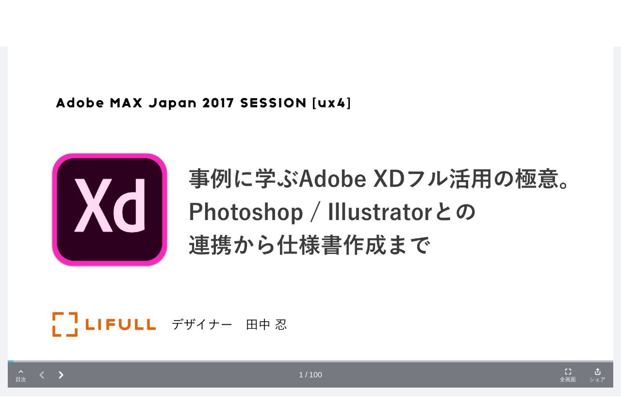

--- FILE ---
content_type: text/html; charset=UTF-8
request_url: https://image.docswell.com/slide/KJE7X5/embed?mode=extend
body_size: 6372
content:
<!DOCTYPE html>
<html lang="ja">
<head>
  <meta charset="UTF-8">
  <title>事例に学ぶAdobe XDフル活用の極意。 Photoshop / Illustratorとの 連携から仕様書作成まで | ドクセル</title>
  <link href="https://vjs.zencdn.net/8.16.1/video-js.css" rel="stylesheet" />
  <link href="https://bcdn.docswell.com/assets/libs/docswell-player/docswell-player.min.css?v=2025010701" rel="stylesheet">
  <script>
    var SLIDE_KEY = "KJE7X5";
    var SLIDE_TITLE = "事例に学ぶAdobe XDフル活用の極意。 Photoshop / Illustratorとの 連携から仕様書作成まで";
    var AUTHOR_NAME = "株式会社LIFULL";
    var LINK_PREFIX = "https://www.google.com/url?q=";
    var SLIDE_PAGES = 100;
    var PERMALINK = "https://image.docswell.com/s/LIFULL/KJE7X5-%E4%BA%8B%E4%BE%8B%E3%81%AB%E5%AD%A6%E3%81%B6Adobe%20XD%E3%83%95%E3%83%AB%E6%B4%BB%E7%94%A8%E3%81%AE%E6%A5%B5%E6%84%8F";
  </script>
  <script>
    dataLayer = [{
      'slideKey': SLIDE_KEY,
      'mode': 'extend',
      'pages': SLIDE_PAGES,
      'publisherGa': 'UA-213673795-2'
    }];
      </script>
  <!-- Google Tag Manager -->
  <script>(function(w,d,s,l,i){w[l]=w[l]||[];w[l].push({'gtm.start':
  new Date().getTime(),event:'gtm.js'});var f=d.getElementsByTagName(s)[0],
  j=d.createElement(s),dl=l!='dataLayer'?'&l='+l:'';j.async=true;j.src=
  'https://www.googletagmanager.com/gtm.js?id='+i+dl;f.parentNode.insertBefore(j,f);
  })(window,document,'script','dataLayer','GTM-WGSPV5J');</script>
  <!-- End Google Tag Manager -->
  <script src="https://bcdn.docswell.com/assets/js/vendor.min.js"></script>
  <meta name="robots" content="noindex" />
</head>
<body>
<!-- Google Tag Manager (noscript) -->
<noscript><iframe src="https://www.googletagmanager.com/ns.html?id=GTM-WGSPV5J"
height="0" width="0" style="display:none;visibility:hidden"></iframe></noscript>
<!-- End Google Tag Manager (noscript) -->

<div id="player-icons" hidden>
  <svg xmlns="http://www.w3.org/2000/svg">
    <symbol id="icon-chevron-up" viewBox="0 0 24 24">
      <polyline points="18 15 12 9 6 15"></polyline>
    </symbol>
    <symbol id="icon-chevron-down" viewBox="0 0 24 24">
      <polyline points="6 9 12 15 18 9"></polyline>
    </symbol>
    <symbol id="icon-chevron-right" viewBox="0 0 24 24">
      <polyline points="9 18 15 12 9 6"></polyline>
    </symbol>
    <symbol id="icon-chevron-left" viewBox="0 0 24 24">
      <polyline points="15 18 9 12 15 6"></polyline>
    </symbol>
    <symbol id="icon-heart" viewBox="0 0 24 24">
      <path d="M20.84 4.61a5.5 5.5 0 0 0-7.78 0L12 5.67l-1.06-1.06a5.5 5.5 0 0 0-7.78 7.78l1.06 1.06L12 21.23l7.78-7.78 1.06-1.06a5.5 5.5 0 0 0 0-7.78z"></path>
    </symbol>
    <symbol id="icon-share" viewBox="0 0 24 24">
      <path d="M4 12v8a2 2 0 0 0 2 2h12a2 2 0 0 0 2-2v-8"></path><polyline points="16 6 12 2 8 6"></polyline><line x1="12" y1="2" x2="12" y2="15"></line>
    </symbol>
    <symbol id="icon-repeat" viewBox="0 0 24 24">
      <polyline points="17 1 21 5 17 9"></polyline><path d="M3 11V9a4 4 0 0 1 4-4h14"></path><polyline points="7 23 3 19 7 15"></polyline><path d="M21 13v2a4 4 0 0 1-4 4H3"></path>
    </symbol>
    <symbol id="icon-maximize" viewBox="0 0 24 24">
      <path d="M8 3H5a2 2 0 0 0-2 2v3m18 0V5a2 2 0 0 0-2-2h-3m0 18h3a2 2 0 0 0 2-2v-3M3 16v3a2 2 0 0 0 2 2h3"></path>
    </symbol>
    <symbol id="icon-minimize" viewBox="0 0 24 24">
      <path d="M8 3v3a2 2 0 0 1-2 2H3m18 0h-3a2 2 0 0 1-2-2V3m0 18v-3a2 2 0 0 1 2-2h3M3 16h3a2 2 0 0 1 2 2v3"></path>
    </symbol>
    <symbol id="icon-close" viewBox="0 0 24 24">
      <line x1="18" y1="6" x2="6" y2="18"></line>
      <line x1="6" y1="6" x2="18" y2="18"></line>
    </symbol>
    <symbol id="icon-check" viewBox="0 0 24 24">
      <polyline points="20 6 9 17 4 12"></polyline>
    </symbol>
    <!-- Xのアイコンが変わりました -->
    <symbol id="icon-x" viewBox="0 0 24 24">
      <path
        d="M13.71,10.59l6.7-7.79h-1.59l-5.82,6.76-4.65-6.76H3l7.03,10.23-7.03,8.17h1.59l6.14-7.14,4.91,7.14h5.36l-7.29-10.61h0ZM11.54,13.12l-.71-1.02L5.16,4h2.44l4.57,6.54.71,1.02,5.94,8.5h-2.44l-4.85-6.94h0Z" fill="#000000"
      ></path>
    </symbol>
    <symbol id="icon-facebook" viewBox="0 0 24 24">
      <path d="m23 12c0-6.08-4.92-11-11-11s-11 4.92-11 11c0 5.49 4.02 10 9.28 10.9v-7.69h-2.79v-3.18h2.79v-2.42c0-2.76 1.64-4.28 4.15-4.28 1.2 0 2.46 0.215 2.46 0.215v2.71h-1.39c-1.37 0-1.79 0.848-1.79 1.72v2.06h3.05l-0.488 3.18h-2.56v7.69c5.26-0.825 9.28-5.38 9.28-10.9" fill="#1877f2"></path>
      <path d="m16.3 15.2 0.488-3.18h-3.05v-2.06c0-0.87 0.426-1.72 1.79-1.72h1.39v-2.71s-1.26-0.215-2.46-0.215c-2.51 0-4.15 1.52-4.15 4.28v2.42h-2.79v3.18h2.79v7.69c0.56 0.0879 1.13 0.134 1.72 0.134 0.585 0 1.16-0.0458 1.72-0.134v-7.69h2.56" fill="#fff"></path>
    </symbol>
    <symbol id="icon-line" viewBox="0 0 24 24">
      <path d="m23 12c0 6.08-4.92 11-11 11s-11-4.9-11-11c0-6.08 4.92-11 11-11s11 4.92 11 11" fill="#00b900"></path>
      <path d="m19.3 11.3c0-3.27-3.28-5.94-7.32-5.94-4.03 0-7.32 2.66-7.32 5.94 0 2.94 2.6 5.39 6.12 5.86 0.238 0.0513 0.562 0.157 0.645 0.361 0.0737 0.185 0.0482 0.475 0.0236 0.661 0 0-0.0858 0.516-0.104 0.626-0.0319 0.185-0.147 0.724 0.634 0.395s4.21-2.48 5.75-4.25h-0.000367c1.06-1.16 1.57-2.34 1.57-3.65" fill="#fff"></path>
      <g fill="#00b900">
        <path d="m10.5 9.76h-0.513c-0.0786 0-0.142 0.0638-0.142 0.142v3.19c0 0.0785 0.0638 0.142 0.142 0.142h0.513c0.0786 0 0.142-0.0636 0.142-0.142v-3.19c0-0.0785-0.0638-0.142-0.142-0.142"></path>
        <path d="m14 9.76h-0.513c-0.0786 0-0.142 0.0638-0.142 0.142v1.89l-1.46-1.97c-0.0033-0.00513-0.0071-0.00972-0.0112-0.0143-0.000183-0.000367-0.00055-0.000733-0.000917-0.000917-0.0027-0.00312-0.0057-0.00605-0.0084-0.00898-0.0011-0.000733-0.0018-0.00147-0.0027-0.00238-0.0024-0.0022-0.005-0.0044-0.0075-0.00623-0.0013-0.0011-0.0026-0.00202-0.0037-0.00293-0.0026-0.00165-0.0049-0.00348-0.0075-0.00513-0.0015-0.000917-0.0027-0.00165-0.0042-0.00257-0.0026-0.00147-0.0051-0.00293-0.0077-0.00422-0.0015-0.00055-0.0029-0.00147-0.0044-0.0022-0.0028-0.0011-0.0055-0.00238-0.0083-0.00348-0.0016-0.00055-0.0029-0.0011-0.0046-0.00165-0.0028-0.000917-0.0055-0.00183-0.0084-0.00275-0.0016-0.000367-0.0033-0.000733-0.0049-0.00128-0.0028-0.00055-0.0055-0.0011-0.0083-0.00183-0.002-0.000367-0.004-0.00055-0.0061-0.000733-0.0024-0.00055-0.005-0.000733-0.0075-0.000917-0.0024-0.000367-0.0048-0.000367-0.0073-0.00055-0.0018 0-0.0033-0.000183-0.0049-0.000183h-0.513c-0.0786 0-0.143 0.0638-0.143 0.142v3.19c0 0.0785 0.064 0.142 0.143 0.142h0.513c0.0786 0 0.143-0.0636 0.143-0.142v-1.89l1.46 1.98c0.0101 0.0143 0.0227 0.026 0.0363 0.0354 0.00055 0.000183 0.0011 0.00055 0.0015 0.0011 0.0029 0.0016 0.0059 0.0037 0.0086 0.0053 0.0015 0.000734 0.0027 0.0015 0.0042 0.0022 0.0022 0.000917 0.0044 0.0022 0.0068 0.0033 0.0024 0.000917 0.0044 0.002 0.007 0.0029 0.0015 0.00055 0.0028 0.0011 0.0042 0.0016 0.0033 0.000916 0.0066 0.002 0.0097 0.0029l0.0022 0.00055c0.0114 0.0031 0.0236 0.0048 0.0363 0.0048h0.513c0.0788 0 0.142-0.0636 0.142-0.142v-3.19c0-0.0785-0.0636-0.142-0.142-0.142"></path>
        <path d="m9.28 12.4h-1.39v-2.53c0-0.0785-0.0638-0.142-0.142-0.142h-0.513c-0.0786 0-0.142 0.0638-0.142 0.142v3.19 0.000367c0 0.0381 0.0152 0.073 0.0398 0.0983 0.00055 0.000733 0.0011 0.0016 0.00202 0.0022 0.00055 0.000733 0.00128 0.0013 0.00202 0.002 0.0257 0.0246 0.0601 0.0396 0.0984 0.0396h0.000183 2.05c0.0786 0 0.142-0.0636 0.142-0.142v-0.513c0-0.0785-0.0636-0.142-0.142-0.142"></path>
        <path d="m16.9 10.6c0.0786 0 0.142-0.0638 0.142-0.142v-0.513c0-0.0786-0.0636-0.142-0.142-0.142h-2.05-0.000366c-0.0385 0-0.073 0.0152-0.0988 0.0402-0.00055 0.00055-0.000917 0.000917-0.0015 0.00147-0.000916 0.000917-0.0016 0.00165-0.0024 0.00257-0.0244 0.0255-0.0396 0.06-0.0396 0.0981v0.000183 3.19 0.000367c0 0.0381 0.0154 0.0728 0.04 0.0983 0.00055 0.000733 0.0013 0.0015 0.002 0.0022 0.00055 0.00055 0.0013 0.0013 0.002 0.0018 0.0255 0.0246 0.0601 0.0398 0.0983 0.0398h0.000366 2.05c0.0786 0 0.142-0.0638 0.142-0.142v-0.513c0-0.0786-0.0636-0.143-0.142-0.143h-1.39v-0.539h1.39c0.0786 0 0.142-0.0638 0.142-0.142v-0.513c0-0.0788-0.0636-0.143-0.142-0.143h-1.39v-0.539h1.39z"></path>
      </g>
    </symbol>
  </svg>
</div>


  <main id="player" class="p-player js-player">
    <div id="player-main" class="p-player__main p-main js-main">
      <div id="player-main-slider" class="splide p-main__slider">
        <div class="splide__track p-main__track">
          <ul class="splide__list p-main__list">
                          <li class="splide__slide">
                                                      <img data-splide-lazy="https://bcdn.docswell.com/page/DKJ4LP6ZJ1.jpg">
                                                </li>
                          <li class="splide__slide">
                                                      <img data-splide-lazy="https://bcdn.docswell.com/page/PLE1L9VDEG.jpg">
                                                </li>
                          <li class="splide__slide">
                                                      <img data-splide-lazy="https://bcdn.docswell.com/page/8GEWVQL8J2.jpg">
                                                </li>
                          <li class="splide__slide">
                                                      <img data-splide-lazy="https://bcdn.docswell.com/page/W47Z4WM9J3.jpg">
                                                </li>
                          <li class="splide__slide">
                                                      <img data-splide-lazy="https://bcdn.docswell.com/page/KYJ63GNDJV.jpg">
                                                </li>
                          <li class="splide__slide">
                                                      <img data-splide-lazy="https://bcdn.docswell.com/page/5GJ5LV5874.jpg">
                                                </li>
                          <li class="splide__slide">
                                                      <img data-splide-lazy="https://bcdn.docswell.com/page/4LE3LDNG75.jpg">
                                                </li>
                          <li class="splide__slide">
                                                      <img data-splide-lazy="https://bcdn.docswell.com/page/V8EDNPWN7G.jpg">
                                                </li>
                          <li class="splide__slide">
                                                      <img data-splide-lazy="https://bcdn.docswell.com/page/4V7P5N9N78.jpg">
                                                </li>
                          <li class="splide__slide">
                                                      <img data-splide-lazy="https://bcdn.docswell.com/page/L2JVPKMYJQ.jpg">
                                                </li>
                          <li class="splide__slide">
                                                      <img data-splide-lazy="https://bcdn.docswell.com/page/Z5EGPQGWEL.jpg">
                                                </li>
                          <li class="splide__slide">
                                                      <img data-splide-lazy="https://bcdn.docswell.com/page/V4JQ2KXQ7P.jpg">
                                                </li>
                          <li class="splide__slide">
                                                      <img data-splide-lazy="https://bcdn.docswell.com/page/DK74LP6Y71.jpg">
                                                </li>
                          <li class="splide__slide">
                                                      <img data-splide-lazy="https://bcdn.docswell.com/page/PLJ1L9VNJG.jpg">
                                                </li>
                          <li class="splide__slide">
                                                      <img data-splide-lazy="https://bcdn.docswell.com/page/8GJWVQ3M72.jpg">
                                                </li>
                          <li class="splide__slide">
                                                      <img data-splide-lazy="https://bcdn.docswell.com/page/W4EZ4WVM73.jpg">
                                                </li>
                          <li class="splide__slide">
                                                      <img data-splide-lazy="https://bcdn.docswell.com/page/KY763G557V.jpg">
                                                </li>
                          <li class="splide__slide">
                                                      <img data-splide-lazy="https://bcdn.docswell.com/page/5G75LVYGE4.jpg">
                                                </li>
                          <li class="splide__slide">
                                                      <img data-splide-lazy="https://bcdn.docswell.com/page/V9J2L3GD7R.jpg">
                                                </li>
                          <li class="splide__slide">
                                                      <img data-splide-lazy="https://bcdn.docswell.com/page/5DEYQ1VM7M.jpg">
                                                </li>
                          <li class="splide__slide">
                                                      <img data-splide-lazy="https://bcdn.docswell.com/page/2VJNK2M3J8.jpg">
                                                </li>
                          <li class="splide__slide">
                                                      <img data-splide-lazy="https://bcdn.docswell.com/page/GYE9V1NPJ3.jpg">
                                                </li>
                          <li class="splide__slide">
                                                      <img data-splide-lazy="https://bcdn.docswell.com/page/5GE8P4KXED.jpg">
                                                </li>
                          <li class="splide__slide">
                                                      <img data-splide-lazy="https://bcdn.docswell.com/page/MLEL16ZNER.jpg">
                                                </li>
                          <li class="splide__slide">
                                                      <img data-splide-lazy="https://bcdn.docswell.com/page/54JMW5VQEW.jpg">
                                                </li>
                          <li class="splide__slide">
                                                      <img data-splide-lazy="https://bcdn.docswell.com/page/ZPJRY32KE9.jpg">
                                                </li>
                          <li class="splide__slide">
                                                      <img data-splide-lazy="https://bcdn.docswell.com/page/NPEXG4D57X.jpg">
                                                </li>
                          <li class="splide__slide">
                                                      <img data-splide-lazy="https://bcdn.docswell.com/page/63EK4ZXR7D.jpg">
                                                </li>
                          <li class="splide__slide">
                                                      <img data-splide-lazy="https://bcdn.docswell.com/page/4L73LD5GJ5.jpg">
                                                </li>
                          <li class="splide__slide">
                                                      <img data-splide-lazy="https://bcdn.docswell.com/page/V87DNPDNJG.jpg">
                                                </li>
                          <li class="splide__slide">
                                                      <img data-splide-lazy="https://bcdn.docswell.com/page/4VJP5NXNJ8.jpg">
                                                </li>
                          <li class="splide__slide">
                                                      <img data-splide-lazy="https://bcdn.docswell.com/page/L2EVPKLYEQ.jpg">
                                                </li>
                          <li class="splide__slide">
                                                      <img data-splide-lazy="https://bcdn.docswell.com/page/Z57GPQXW7L.jpg">
                                                </li>
                          <li class="splide__slide">
                                                      <img data-splide-lazy="https://bcdn.docswell.com/page/V4EQ2K8QJP.jpg">
                                                </li>
                          <li class="splide__slide">
                                                      <img data-splide-lazy="https://bcdn.docswell.com/page/DKJ4LP2YJ1.jpg">
                                                </li>
                          <li class="splide__slide">
                                                      <img data-splide-lazy="https://bcdn.docswell.com/page/PLE1L9MNEG.jpg">
                                                </li>
                          <li class="splide__slide">
                                                      <img data-splide-lazy="https://bcdn.docswell.com/page/8GEWVQDMJ2.jpg">
                                                </li>
                          <li class="splide__slide">
                                                      <img data-splide-lazy="https://bcdn.docswell.com/page/W47Z4WGMJ3.jpg">
                                                </li>
                          <li class="splide__slide">
                                                      <img data-splide-lazy="https://bcdn.docswell.com/page/KYJ63GY5JV.jpg">
                                                </li>
                          <li class="splide__slide">
                                                      <img data-splide-lazy="https://bcdn.docswell.com/page/5GJ5LVGG74.jpg">
                                                </li>
                          <li class="splide__slide">
                                                      <img data-splide-lazy="https://bcdn.docswell.com/page/V9E2L3YDJR.jpg">
                                                </li>
                          <li class="splide__slide">
                                                      <img data-splide-lazy="https://bcdn.docswell.com/page/5D7YQ1GMJM.jpg">
                                                </li>
                          <li class="splide__slide">
                                                      <img data-splide-lazy="https://bcdn.docswell.com/page/2VENK2G3E8.jpg">
                                                </li>
                          <li class="splide__slide">
                                                      <img data-splide-lazy="https://bcdn.docswell.com/page/GY79V1WPE3.jpg">
                                                </li>
                          <li class="splide__slide">
                                                      <img data-splide-lazy="https://bcdn.docswell.com/page/5G78P4NX7D.jpg">
                                                </li>
                          <li class="splide__slide">
                                                      <img data-splide-lazy="https://bcdn.docswell.com/page/ML7L16PN7R.jpg">
                                                </li>
                          <li class="splide__slide">
                                                      <img data-splide-lazy="https://bcdn.docswell.com/page/54EMW54Q7W.jpg">
                                                </li>
                          <li class="splide__slide">
                                                      <img data-splide-lazy="https://bcdn.docswell.com/page/ZPERY3WK79.jpg">
                                                </li>
                          <li class="splide__slide">
                                                      <img data-splide-lazy="https://bcdn.docswell.com/page/NP7XG4P5JX.jpg">
                                                </li>
                          <li class="splide__slide">
                                                      <img data-splide-lazy="https://bcdn.docswell.com/page/637K4ZDRJD.jpg">
                                                </li>
                          <li class="splide__slide">
                                                      <img data-splide-lazy="https://bcdn.docswell.com/page/4LJ3LDRGE5.jpg">
                                                </li>
                          <li class="splide__slide">
                                                      <img data-splide-lazy="https://bcdn.docswell.com/page/V8JDNPYNEG.jpg">
                                                </li>
                          <li class="splide__slide">
                                                      <img data-splide-lazy="https://bcdn.docswell.com/page/4VEP5N6NE8.jpg">
                                                </li>
                          <li class="splide__slide">
                                                      <img data-splide-lazy="https://bcdn.docswell.com/page/L27VPK3Y7Q.jpg">
                                                </li>
                          <li class="splide__slide">
                                                      <img data-splide-lazy="https://bcdn.docswell.com/page/Z5JGPQ3WJL.jpg">
                                                </li>
                          <li class="splide__slide">
                                                      <img data-splide-lazy="https://bcdn.docswell.com/page/V47Q2K5QEP.jpg">
                                                </li>
                          <li class="splide__slide">
                                                      <img data-splide-lazy="https://bcdn.docswell.com/page/DKE4LP9YE1.jpg">
                                                </li>
                          <li class="splide__slide">
                                                      <img data-splide-lazy="https://bcdn.docswell.com/page/PL71L9KN7G.jpg">
                                                </li>
                          <li class="splide__slide">
                                                      <img data-splide-lazy="https://bcdn.docswell.com/page/8G7WVQPME2.jpg">
                                                </li>
                          <li class="splide__slide">
                                                      <img data-splide-lazy="https://bcdn.docswell.com/page/W4JZ4WKME3.jpg">
                                                </li>
                          <li class="splide__slide">
                                                      <img data-splide-lazy="https://bcdn.docswell.com/page/KYE63GQ5EV.jpg">
                                                </li>
                          <li class="splide__slide">
                                                      <img data-splide-lazy="https://bcdn.docswell.com/page/5GE5LVRGJ4.jpg">
                                                </li>
                          <li class="splide__slide">
                                                      <img data-splide-lazy="https://bcdn.docswell.com/page/V972L3DDER.jpg">
                                                </li>
                          <li class="splide__slide">
                                                      <img data-splide-lazy="https://bcdn.docswell.com/page/5DJYQ12MEM.jpg">
                                                </li>
                          <li class="splide__slide">
                                                      <img data-splide-lazy="https://bcdn.docswell.com/page/2V7NK28378.jpg">
                                                </li>
                          <li class="splide__slide">
                                                      <img data-splide-lazy="https://bcdn.docswell.com/page/GYJ9V1KP73.jpg">
                                                </li>
                          <li class="splide__slide">
                                                      <img data-splide-lazy="https://bcdn.docswell.com/page/5GJ8P4RXJD.jpg">
                                                </li>
                          <li class="splide__slide">
                                                      <img data-splide-lazy="https://bcdn.docswell.com/page/MLJL16KNJR.jpg">
                                                </li>
                          <li class="splide__slide">
                                                      <img data-splide-lazy="https://bcdn.docswell.com/page/547MW52QJW.jpg">
                                                </li>
                          <li class="splide__slide">
                                                      <img data-splide-lazy="https://bcdn.docswell.com/page/ZP7RY3MKJ9.jpg">
                                                </li>
                          <li class="splide__slide">
                                                      <img data-splide-lazy="https://bcdn.docswell.com/page/NPJXG4V5EX.jpg">
                                                </li>
                          <li class="splide__slide">
                                                      <img data-splide-lazy="https://bcdn.docswell.com/page/63JK4ZQRED.jpg">
                                                </li>
                          <li class="splide__slide">
                                                      <img data-splide-lazy="https://bcdn.docswell.com/page/4LE3LDPG75.jpg">
                                                </li>
                          <li class="splide__slide">
                                                      <img data-splide-lazy="https://bcdn.docswell.com/page/V8EDNPLN7G.jpg">
                                                </li>
                          <li class="splide__slide">
                                                      <img data-splide-lazy="https://bcdn.docswell.com/page/4V7P5N2N78.jpg">
                                                </li>
                          <li class="splide__slide">
                                                      <img data-splide-lazy="https://bcdn.docswell.com/page/L2JVPKDYJQ.jpg">
                                                </li>
                          <li class="splide__slide">
                                                      <img data-splide-lazy="https://bcdn.docswell.com/page/Z5EGPQYWEL.jpg">
                                                </li>
                          <li class="splide__slide">
                                                      <img data-splide-lazy="https://bcdn.docswell.com/page/V4JQ2KMQ7P.jpg">
                                                </li>
                          <li class="splide__slide">
                                                      <img data-splide-lazy="https://bcdn.docswell.com/page/DK74LPVY71.jpg">
                                                </li>
                          <li class="splide__slide">
                                                      <img data-splide-lazy="https://bcdn.docswell.com/page/PLJ1L93NJG.jpg">
                                                </li>
                          <li class="splide__slide">
                                                      <img data-splide-lazy="https://bcdn.docswell.com/page/8GJWVQXM72.jpg">
                                                </li>
                          <li class="splide__slide">
                                                      <img data-splide-lazy="https://bcdn.docswell.com/page/W4EZ4W6M73.jpg">
                                                </li>
                          <li class="splide__slide">
                                                      <img data-splide-lazy="https://bcdn.docswell.com/page/KY763G257V.jpg">
                                                </li>
                          <li class="splide__slide">
                                                      <img data-splide-lazy="https://bcdn.docswell.com/page/5G75LV2GE4.jpg">
                                                </li>
                          <li class="splide__slide">
                                                      <img data-splide-lazy="https://bcdn.docswell.com/page/V9J2L34D7R.jpg">
                                                </li>
                          <li class="splide__slide">
                                                      <img data-splide-lazy="https://bcdn.docswell.com/page/5DEYQ1MM7M.jpg">
                                                </li>
                          <li class="splide__slide">
                                                      <img data-splide-lazy="https://bcdn.docswell.com/page/2VJNK2W3J8.jpg">
                                                </li>
                          <li class="splide__slide">
                                                      <img data-splide-lazy="https://bcdn.docswell.com/page/GYE9V1XPJ3.jpg">
                                                </li>
                          <li class="splide__slide">
                                                      <img data-splide-lazy="https://bcdn.docswell.com/page/5GE8P42XED.jpg">
                                                </li>
                          <li class="splide__slide">
                                                      <img data-splide-lazy="https://bcdn.docswell.com/page/MLEL162NER.jpg">
                                                </li>
                          <li class="splide__slide">
                                                      <img data-splide-lazy="https://bcdn.docswell.com/page/54JMW58QEW.jpg">
                                                </li>
                          <li class="splide__slide">
                                                      <img data-splide-lazy="https://bcdn.docswell.com/page/ZPJRY35KE9.jpg">
                                                </li>
                          <li class="splide__slide">
                                                      <img data-splide-lazy="https://bcdn.docswell.com/page/NPEXG4K57X.jpg">
                                                </li>
                          <li class="splide__slide">
                                                      <img data-splide-lazy="https://bcdn.docswell.com/page/63EK4Z5R7D.jpg">
                                                </li>
                          <li class="splide__slide">
                                                      <img data-splide-lazy="https://bcdn.docswell.com/page/4L73LDKGJ5.jpg">
                                                </li>
                          <li class="splide__slide">
                                                      <img data-splide-lazy="https://bcdn.docswell.com/page/V87DNP3NJG.jpg">
                                                </li>
                          <li class="splide__slide">
                                                      <img data-splide-lazy="https://bcdn.docswell.com/page/4VJP5N4NJ8.jpg">
                                                </li>
                          <li class="splide__slide">
                                                      <img data-splide-lazy="https://bcdn.docswell.com/page/L2EVPKXYEQ.jpg">
                                                </li>
                          <li class="splide__slide">
                                                      <img data-splide-lazy="https://bcdn.docswell.com/page/Z57GPQVW7L.jpg">
                                                </li>
                          <li class="splide__slide">
                                                      <img data-splide-lazy="https://bcdn.docswell.com/page/V4EQ2K6QJP.jpg">
                                                </li>
                                                    <li class="splide__slide" data-extra-slide>
                <aside class="p-extra">
                  <h3>おしまい！すべて読みました🎉</h3>

                  <div class="p-extra__actions">
                    <button class="c-button c-button--general c-button--sub01-outline js-repeat">
                      <svg class="c-icon c-button__icon">
                        <use href="#icon-repeat"></use>
                      </svg>
                      <span class="c-button__text">もう一度みる</span>
                    </button>
                  </div>

                  <div class="p-extra__share">
                    <h4>このスライドが気に入ったらシェアしよう！</h4>
                    <p>💡スライドプレーヤのボタンからシェアすると<br>表示中のページを共有することができます</p>

                  </div>

                  <div class="p-extra__banner">
                    <div id="AADIV34"></div><script>/* Slide complete */ var k=decodeURIComponent(document.cookie),ca=k.split(';'),psc="";for(var i=0;i<ca.length;i++){var c=ca[i];while(c.charAt(0)==' ') c=c.substring(1);if (c.indexOf("adcapban")==0)psc+=(psc==""?"":",")+c.replace("adcapban","").replace("=",",");}var s = document.createElement("script");s.src = "https://pub.docswell.com/ser.php?t=AADIV34"+String.fromCharCode(38)+"f=34"+String.fromCharCode(38)+"psc=" + psc;document.head.appendChild(s);</script>
                  </div>
                </aside>
              </li>
                                    </ul>
        </div>
      </div>
    </div>

  <div id="player-ui" class="p-player__ui p-ui js-ui is-active">
    <div id="player-thumbnails" class="p-player__thumbnails p-thumbnails u-extend js-thumbnails">
      <div id="player-thumbnails-slider" class="splide p-thumbnails__slider">
        <div class="splide__track p-thumbnails__track">
          <ul class="splide__list">
                        <li class="splide__slide c-thumbnail">
                              <img data-splide-lazy="https://bcdn.docswell.com/page/DKJ4LP6ZJ1.jpg?width=160">
                          </li>
                        <li class="splide__slide c-thumbnail">
                              <img data-splide-lazy="https://bcdn.docswell.com/page/PLE1L9VDEG.jpg?width=160">
                          </li>
                        <li class="splide__slide c-thumbnail">
                              <img data-splide-lazy="https://bcdn.docswell.com/page/8GEWVQL8J2.jpg?width=160">
                          </li>
                        <li class="splide__slide c-thumbnail">
                              <img data-splide-lazy="https://bcdn.docswell.com/page/W47Z4WM9J3.jpg?width=160">
                          </li>
                        <li class="splide__slide c-thumbnail">
                              <img data-splide-lazy="https://bcdn.docswell.com/page/KYJ63GNDJV.jpg?width=160">
                          </li>
                        <li class="splide__slide c-thumbnail">
                              <img data-splide-lazy="https://bcdn.docswell.com/page/5GJ5LV5874.jpg?width=160">
                          </li>
                        <li class="splide__slide c-thumbnail">
                              <img data-splide-lazy="https://bcdn.docswell.com/page/4LE3LDNG75.jpg?width=160">
                          </li>
                        <li class="splide__slide c-thumbnail">
                              <img data-splide-lazy="https://bcdn.docswell.com/page/V8EDNPWN7G.jpg?width=160">
                          </li>
                        <li class="splide__slide c-thumbnail">
                              <img data-splide-lazy="https://bcdn.docswell.com/page/4V7P5N9N78.jpg?width=160">
                          </li>
                        <li class="splide__slide c-thumbnail">
                              <img data-splide-lazy="https://bcdn.docswell.com/page/L2JVPKMYJQ.jpg?width=160">
                          </li>
                        <li class="splide__slide c-thumbnail">
                              <img data-splide-lazy="https://bcdn.docswell.com/page/Z5EGPQGWEL.jpg?width=160">
                          </li>
                        <li class="splide__slide c-thumbnail">
                              <img data-splide-lazy="https://bcdn.docswell.com/page/V4JQ2KXQ7P.jpg?width=160">
                          </li>
                        <li class="splide__slide c-thumbnail">
                              <img data-splide-lazy="https://bcdn.docswell.com/page/DK74LP6Y71.jpg?width=160">
                          </li>
                        <li class="splide__slide c-thumbnail">
                              <img data-splide-lazy="https://bcdn.docswell.com/page/PLJ1L9VNJG.jpg?width=160">
                          </li>
                        <li class="splide__slide c-thumbnail">
                              <img data-splide-lazy="https://bcdn.docswell.com/page/8GJWVQ3M72.jpg?width=160">
                          </li>
                        <li class="splide__slide c-thumbnail">
                              <img data-splide-lazy="https://bcdn.docswell.com/page/W4EZ4WVM73.jpg?width=160">
                          </li>
                        <li class="splide__slide c-thumbnail">
                              <img data-splide-lazy="https://bcdn.docswell.com/page/KY763G557V.jpg?width=160">
                          </li>
                        <li class="splide__slide c-thumbnail">
                              <img data-splide-lazy="https://bcdn.docswell.com/page/5G75LVYGE4.jpg?width=160">
                          </li>
                        <li class="splide__slide c-thumbnail">
                              <img data-splide-lazy="https://bcdn.docswell.com/page/V9J2L3GD7R.jpg?width=160">
                          </li>
                        <li class="splide__slide c-thumbnail">
                              <img data-splide-lazy="https://bcdn.docswell.com/page/5DEYQ1VM7M.jpg?width=160">
                          </li>
                        <li class="splide__slide c-thumbnail">
                              <img data-splide-lazy="https://bcdn.docswell.com/page/2VJNK2M3J8.jpg?width=160">
                          </li>
                        <li class="splide__slide c-thumbnail">
                              <img data-splide-lazy="https://bcdn.docswell.com/page/GYE9V1NPJ3.jpg?width=160">
                          </li>
                        <li class="splide__slide c-thumbnail">
                              <img data-splide-lazy="https://bcdn.docswell.com/page/5GE8P4KXED.jpg?width=160">
                          </li>
                        <li class="splide__slide c-thumbnail">
                              <img data-splide-lazy="https://bcdn.docswell.com/page/MLEL16ZNER.jpg?width=160">
                          </li>
                        <li class="splide__slide c-thumbnail">
                              <img data-splide-lazy="https://bcdn.docswell.com/page/54JMW5VQEW.jpg?width=160">
                          </li>
                        <li class="splide__slide c-thumbnail">
                              <img data-splide-lazy="https://bcdn.docswell.com/page/ZPJRY32KE9.jpg?width=160">
                          </li>
                        <li class="splide__slide c-thumbnail">
                              <img data-splide-lazy="https://bcdn.docswell.com/page/NPEXG4D57X.jpg?width=160">
                          </li>
                        <li class="splide__slide c-thumbnail">
                              <img data-splide-lazy="https://bcdn.docswell.com/page/63EK4ZXR7D.jpg?width=160">
                          </li>
                        <li class="splide__slide c-thumbnail">
                              <img data-splide-lazy="https://bcdn.docswell.com/page/4L73LD5GJ5.jpg?width=160">
                          </li>
                        <li class="splide__slide c-thumbnail">
                              <img data-splide-lazy="https://bcdn.docswell.com/page/V87DNPDNJG.jpg?width=160">
                          </li>
                        <li class="splide__slide c-thumbnail">
                              <img data-splide-lazy="https://bcdn.docswell.com/page/4VJP5NXNJ8.jpg?width=160">
                          </li>
                        <li class="splide__slide c-thumbnail">
                              <img data-splide-lazy="https://bcdn.docswell.com/page/L2EVPKLYEQ.jpg?width=160">
                          </li>
                        <li class="splide__slide c-thumbnail">
                              <img data-splide-lazy="https://bcdn.docswell.com/page/Z57GPQXW7L.jpg?width=160">
                          </li>
                        <li class="splide__slide c-thumbnail">
                              <img data-splide-lazy="https://bcdn.docswell.com/page/V4EQ2K8QJP.jpg?width=160">
                          </li>
                        <li class="splide__slide c-thumbnail">
                              <img data-splide-lazy="https://bcdn.docswell.com/page/DKJ4LP2YJ1.jpg?width=160">
                          </li>
                        <li class="splide__slide c-thumbnail">
                              <img data-splide-lazy="https://bcdn.docswell.com/page/PLE1L9MNEG.jpg?width=160">
                          </li>
                        <li class="splide__slide c-thumbnail">
                              <img data-splide-lazy="https://bcdn.docswell.com/page/8GEWVQDMJ2.jpg?width=160">
                          </li>
                        <li class="splide__slide c-thumbnail">
                              <img data-splide-lazy="https://bcdn.docswell.com/page/W47Z4WGMJ3.jpg?width=160">
                          </li>
                        <li class="splide__slide c-thumbnail">
                              <img data-splide-lazy="https://bcdn.docswell.com/page/KYJ63GY5JV.jpg?width=160">
                          </li>
                        <li class="splide__slide c-thumbnail">
                              <img data-splide-lazy="https://bcdn.docswell.com/page/5GJ5LVGG74.jpg?width=160">
                          </li>
                        <li class="splide__slide c-thumbnail">
                              <img data-splide-lazy="https://bcdn.docswell.com/page/V9E2L3YDJR.jpg?width=160">
                          </li>
                        <li class="splide__slide c-thumbnail">
                              <img data-splide-lazy="https://bcdn.docswell.com/page/5D7YQ1GMJM.jpg?width=160">
                          </li>
                        <li class="splide__slide c-thumbnail">
                              <img data-splide-lazy="https://bcdn.docswell.com/page/2VENK2G3E8.jpg?width=160">
                          </li>
                        <li class="splide__slide c-thumbnail">
                              <img data-splide-lazy="https://bcdn.docswell.com/page/GY79V1WPE3.jpg?width=160">
                          </li>
                        <li class="splide__slide c-thumbnail">
                              <img data-splide-lazy="https://bcdn.docswell.com/page/5G78P4NX7D.jpg?width=160">
                          </li>
                        <li class="splide__slide c-thumbnail">
                              <img data-splide-lazy="https://bcdn.docswell.com/page/ML7L16PN7R.jpg?width=160">
                          </li>
                        <li class="splide__slide c-thumbnail">
                              <img data-splide-lazy="https://bcdn.docswell.com/page/54EMW54Q7W.jpg?width=160">
                          </li>
                        <li class="splide__slide c-thumbnail">
                              <img data-splide-lazy="https://bcdn.docswell.com/page/ZPERY3WK79.jpg?width=160">
                          </li>
                        <li class="splide__slide c-thumbnail">
                              <img data-splide-lazy="https://bcdn.docswell.com/page/NP7XG4P5JX.jpg?width=160">
                          </li>
                        <li class="splide__slide c-thumbnail">
                              <img data-splide-lazy="https://bcdn.docswell.com/page/637K4ZDRJD.jpg?width=160">
                          </li>
                        <li class="splide__slide c-thumbnail">
                              <img data-splide-lazy="https://bcdn.docswell.com/page/4LJ3LDRGE5.jpg?width=160">
                          </li>
                        <li class="splide__slide c-thumbnail">
                              <img data-splide-lazy="https://bcdn.docswell.com/page/V8JDNPYNEG.jpg?width=160">
                          </li>
                        <li class="splide__slide c-thumbnail">
                              <img data-splide-lazy="https://bcdn.docswell.com/page/4VEP5N6NE8.jpg?width=160">
                          </li>
                        <li class="splide__slide c-thumbnail">
                              <img data-splide-lazy="https://bcdn.docswell.com/page/L27VPK3Y7Q.jpg?width=160">
                          </li>
                        <li class="splide__slide c-thumbnail">
                              <img data-splide-lazy="https://bcdn.docswell.com/page/Z5JGPQ3WJL.jpg?width=160">
                          </li>
                        <li class="splide__slide c-thumbnail">
                              <img data-splide-lazy="https://bcdn.docswell.com/page/V47Q2K5QEP.jpg?width=160">
                          </li>
                        <li class="splide__slide c-thumbnail">
                              <img data-splide-lazy="https://bcdn.docswell.com/page/DKE4LP9YE1.jpg?width=160">
                          </li>
                        <li class="splide__slide c-thumbnail">
                              <img data-splide-lazy="https://bcdn.docswell.com/page/PL71L9KN7G.jpg?width=160">
                          </li>
                        <li class="splide__slide c-thumbnail">
                              <img data-splide-lazy="https://bcdn.docswell.com/page/8G7WVQPME2.jpg?width=160">
                          </li>
                        <li class="splide__slide c-thumbnail">
                              <img data-splide-lazy="https://bcdn.docswell.com/page/W4JZ4WKME3.jpg?width=160">
                          </li>
                        <li class="splide__slide c-thumbnail">
                              <img data-splide-lazy="https://bcdn.docswell.com/page/KYE63GQ5EV.jpg?width=160">
                          </li>
                        <li class="splide__slide c-thumbnail">
                              <img data-splide-lazy="https://bcdn.docswell.com/page/5GE5LVRGJ4.jpg?width=160">
                          </li>
                        <li class="splide__slide c-thumbnail">
                              <img data-splide-lazy="https://bcdn.docswell.com/page/V972L3DDER.jpg?width=160">
                          </li>
                        <li class="splide__slide c-thumbnail">
                              <img data-splide-lazy="https://bcdn.docswell.com/page/5DJYQ12MEM.jpg?width=160">
                          </li>
                        <li class="splide__slide c-thumbnail">
                              <img data-splide-lazy="https://bcdn.docswell.com/page/2V7NK28378.jpg?width=160">
                          </li>
                        <li class="splide__slide c-thumbnail">
                              <img data-splide-lazy="https://bcdn.docswell.com/page/GYJ9V1KP73.jpg?width=160">
                          </li>
                        <li class="splide__slide c-thumbnail">
                              <img data-splide-lazy="https://bcdn.docswell.com/page/5GJ8P4RXJD.jpg?width=160">
                          </li>
                        <li class="splide__slide c-thumbnail">
                              <img data-splide-lazy="https://bcdn.docswell.com/page/MLJL16KNJR.jpg?width=160">
                          </li>
                        <li class="splide__slide c-thumbnail">
                              <img data-splide-lazy="https://bcdn.docswell.com/page/547MW52QJW.jpg?width=160">
                          </li>
                        <li class="splide__slide c-thumbnail">
                              <img data-splide-lazy="https://bcdn.docswell.com/page/ZP7RY3MKJ9.jpg?width=160">
                          </li>
                        <li class="splide__slide c-thumbnail">
                              <img data-splide-lazy="https://bcdn.docswell.com/page/NPJXG4V5EX.jpg?width=160">
                          </li>
                        <li class="splide__slide c-thumbnail">
                              <img data-splide-lazy="https://bcdn.docswell.com/page/63JK4ZQRED.jpg?width=160">
                          </li>
                        <li class="splide__slide c-thumbnail">
                              <img data-splide-lazy="https://bcdn.docswell.com/page/4LE3LDPG75.jpg?width=160">
                          </li>
                        <li class="splide__slide c-thumbnail">
                              <img data-splide-lazy="https://bcdn.docswell.com/page/V8EDNPLN7G.jpg?width=160">
                          </li>
                        <li class="splide__slide c-thumbnail">
                              <img data-splide-lazy="https://bcdn.docswell.com/page/4V7P5N2N78.jpg?width=160">
                          </li>
                        <li class="splide__slide c-thumbnail">
                              <img data-splide-lazy="https://bcdn.docswell.com/page/L2JVPKDYJQ.jpg?width=160">
                          </li>
                        <li class="splide__slide c-thumbnail">
                              <img data-splide-lazy="https://bcdn.docswell.com/page/Z5EGPQYWEL.jpg?width=160">
                          </li>
                        <li class="splide__slide c-thumbnail">
                              <img data-splide-lazy="https://bcdn.docswell.com/page/V4JQ2KMQ7P.jpg?width=160">
                          </li>
                        <li class="splide__slide c-thumbnail">
                              <img data-splide-lazy="https://bcdn.docswell.com/page/DK74LPVY71.jpg?width=160">
                          </li>
                        <li class="splide__slide c-thumbnail">
                              <img data-splide-lazy="https://bcdn.docswell.com/page/PLJ1L93NJG.jpg?width=160">
                          </li>
                        <li class="splide__slide c-thumbnail">
                              <img data-splide-lazy="https://bcdn.docswell.com/page/8GJWVQXM72.jpg?width=160">
                          </li>
                        <li class="splide__slide c-thumbnail">
                              <img data-splide-lazy="https://bcdn.docswell.com/page/W4EZ4W6M73.jpg?width=160">
                          </li>
                        <li class="splide__slide c-thumbnail">
                              <img data-splide-lazy="https://bcdn.docswell.com/page/KY763G257V.jpg?width=160">
                          </li>
                        <li class="splide__slide c-thumbnail">
                              <img data-splide-lazy="https://bcdn.docswell.com/page/5G75LV2GE4.jpg?width=160">
                          </li>
                        <li class="splide__slide c-thumbnail">
                              <img data-splide-lazy="https://bcdn.docswell.com/page/V9J2L34D7R.jpg?width=160">
                          </li>
                        <li class="splide__slide c-thumbnail">
                              <img data-splide-lazy="https://bcdn.docswell.com/page/5DEYQ1MM7M.jpg?width=160">
                          </li>
                        <li class="splide__slide c-thumbnail">
                              <img data-splide-lazy="https://bcdn.docswell.com/page/2VJNK2W3J8.jpg?width=160">
                          </li>
                        <li class="splide__slide c-thumbnail">
                              <img data-splide-lazy="https://bcdn.docswell.com/page/GYE9V1XPJ3.jpg?width=160">
                          </li>
                        <li class="splide__slide c-thumbnail">
                              <img data-splide-lazy="https://bcdn.docswell.com/page/5GE8P42XED.jpg?width=160">
                          </li>
                        <li class="splide__slide c-thumbnail">
                              <img data-splide-lazy="https://bcdn.docswell.com/page/MLEL162NER.jpg?width=160">
                          </li>
                        <li class="splide__slide c-thumbnail">
                              <img data-splide-lazy="https://bcdn.docswell.com/page/54JMW58QEW.jpg?width=160">
                          </li>
                        <li class="splide__slide c-thumbnail">
                              <img data-splide-lazy="https://bcdn.docswell.com/page/ZPJRY35KE9.jpg?width=160">
                          </li>
                        <li class="splide__slide c-thumbnail">
                              <img data-splide-lazy="https://bcdn.docswell.com/page/NPEXG4K57X.jpg?width=160">
                          </li>
                        <li class="splide__slide c-thumbnail">
                              <img data-splide-lazy="https://bcdn.docswell.com/page/63EK4Z5R7D.jpg?width=160">
                          </li>
                        <li class="splide__slide c-thumbnail">
                              <img data-splide-lazy="https://bcdn.docswell.com/page/4L73LDKGJ5.jpg?width=160">
                          </li>
                        <li class="splide__slide c-thumbnail">
                              <img data-splide-lazy="https://bcdn.docswell.com/page/V87DNP3NJG.jpg?width=160">
                          </li>
                        <li class="splide__slide c-thumbnail">
                              <img data-splide-lazy="https://bcdn.docswell.com/page/4VJP5N4NJ8.jpg?width=160">
                          </li>
                        <li class="splide__slide c-thumbnail">
                              <img data-splide-lazy="https://bcdn.docswell.com/page/L2EVPKXYEQ.jpg?width=160">
                          </li>
                        <li class="splide__slide c-thumbnail">
                              <img data-splide-lazy="https://bcdn.docswell.com/page/Z57GPQVW7L.jpg?width=160">
                          </li>
                        <li class="splide__slide c-thumbnail">
                              <img data-splide-lazy="https://bcdn.docswell.com/page/V4EQ2K6QJP.jpg?width=160">
                          </li>
                      </ul>
        </div>
      </div>
    </div>

    <div id="player-controls" class="p-player__controls p-controls js-controls">
      <div
        class="p-controls__progress c-progress js-controls__progress"
        role="progressbar"
        aria-label="Current Slide Progress"
        aria-valuemin="1"
        aria-valuemax="1"
        aria-valuenow="1"
      >
        <div class="c-progress__bar"></div>
      </div>

      <div class="p-controls__body">
        <div class="p-controls__left">
          <div class="p-controls__index u-extend">
            <button
              class="controls__button c-button c-button--control js-controls__index"
              type="button"
              aria-owns="player-thumbnails"
              aria-label="目次を開く"
            >
              <svg class="c-icon c-button__icon c-button__icon--small c-button__icon--active">
                <use href="#icon-chevron-down"></use>
              </svg>
              <svg class="c-icon c-button__icon c-button__icon--small c-button__icon--inactive">
                <use href="#icon-chevron-up"></use>
              </svg>
              <span class="c-button__text">目次</span>
            </button>
          </div>

          <div class="p-controls__arrows">
            <button
              class="splide__arrow splide__arrow--prev c-button c-button--control c-button--narrow js-controls__prev"
              aria-label="Previous Slide"
              aria-controls="player-main-slider-track"
              type="button"
            >
              <svg class="c-icon c-button__icon">
                <use href="#icon-chevron-left"></use>
              </svg>
            </button>

            <button
              class="splide__arrow splide__arrow--next c-button c-button--control c-button--narrow js-controls__next"
              aria-label="Next Slide"
              aria-controls="player-main-slider-track"
              type="button"
            >
              <svg class="c-icon c-button__icon">
                <use href="#icon-chevron-right"></use>
              </svg>
            </button>
          </div>
        </div>

        <div class="p-controls__center">
          <div class="p-controls__page js-controls__page">
            <span class="js-controls__page-number"></span>
          </div>
        </div>

        <div class="p-controls__right">
                    <div class="p-controls__actions p-controls__actions--extended u-extend">
            <button
              class="p-controls__button c-button c-button--control js-controls__fullscreen"
              type="button"
              aria-label="フルスクリーン表示"
            >
              <svg class="c-icon c-button__icon c-button__icon--small c-button__icon--active">
                <use href="#icon-minimize"></use>
              </svg>
              <span class="c-button__text c-button__text--active">通常表示</span>

              <svg class="c-icon c-button__icon c-button__icon--small c-button__icon--inactive">
                <use href="#icon-maximize"></use>
              </svg>
              <span class="c-button__text c-button__text--inactive">全画面</span>
            </button>

            <button
              class="p-controls__button c-button c-button--control js-controls__share"
              type="button"
              aria-haspopup="true"
              aria-controls="player-overlay"
              aria-label="スライドを共有する"
            >
              <svg class="c-icon c-button__icon c-button__icon--small">
                <use href="#icon-share"></use>
              </svg>
              <span class="c-button__text">シェア</span>
            </button>
          </div>
                  </div>
      </div>
    </div>
  </div>

  <div id="player-overlay" class="c-overlay js-overlay" aria-modal="true">
    <div class="c-overlay__content">
      <div id="player-share-dialog" class="c-popup" role="dialog" aria-label="このスライドを共有する">
        <div class="c-popup__controls">
          <button class="c-button c-button--icon c-button--opacity" data-overlay-close>
            <svg class="c-icon c-button__icon">
              <use href="#icon-close"></use>
            </svg>
          </button>
        </div>

        <div class="c-popup__content">
          <div class="p-share">
            <div class="p-share__row">
              <div class="p-share__embed js-copy">
                <div class="p-share__embed__input">
                  <input id="embed-url" class="c-input c-input--main" value="">
                </div>

                <label class="p-share__embed__button" for="embed-url">
                  <button class="c-button c-button--general c-button--main">
                    <svg class="c-icon c-icon--bold c-button__icon c-button__icon--small c-button__icon--active">
                      <use href="#icon-check"></use>
                    </svg>
                    <span class="c-button__text c-button__text--inactive">コピー</span>
                  </button>
                </label>
              </div>
            </div>

            <hr class="c-line">

            <ul class="p-share__row p-share__sns">
              <li class="p-share__col">
                <button class="c-button c-button--icon c-button--hover-bg u-fullwidth js-sns-x">
                  <svg class="c-sns-icon c-button__icon">
                    <use href="#icon-x"></use>
                  </svg>
                  <span class="c-button__text">ポスト</span>
                </button>
              </li>
              <li class="p-share__col">
                <button class="c-button c-button--icon c-button--hover-bg u-fullwidth js-sns-facebook">
                  <svg class="c-sns-icon c-button__icon">
                    <use href="#icon-facebook"></use>
                  </svg>
                  <span class="c-button__text">シェア</span>
                </button>
              </li>
              <li class="p-share__col">
                <button class="c-button c-button--icon c-button--hover-bg u-fullwidth js-sns-line">
                  <svg class="c-sns-icon c-button__icon">
                    <use href="#icon-line"></use>
                  </svg>
                  <span class="c-button__text">送る</span>
                </button>
              </li>
            </ul>
          </div>
        </div>
      </div>
    </div>
  </div>
</main>
<script src="https://bcdn.docswell.com/js/analytics.js?v=250903"></script>
<script src="https://vjs.zencdn.net/8.16.1/video.min.js"></script>
<script src="https://bcdn.docswell.com/assets/libs/docswell-player/docswell-player.min.js?v=2025010701"></script>
<script>
  const data = {
  title: SLIDE_TITLE,
  author: AUTHOR_NAME,
  permalink: PERMALINK,
  linkPrefix: LINK_PREFIX
}

data.links = [];

var player = new DocswellPlayer({ mode: "extend", aspect: 0.5625 }, data);
</script>
 

<script defer src="https://static.cloudflareinsights.com/beacon.min.js/vcd15cbe7772f49c399c6a5babf22c1241717689176015" integrity="sha512-ZpsOmlRQV6y907TI0dKBHq9Md29nnaEIPlkf84rnaERnq6zvWvPUqr2ft8M1aS28oN72PdrCzSjY4U6VaAw1EQ==" data-cf-beacon='{"version":"2024.11.0","token":"c6f735b16b074428b7f8e401ade2af8a","server_timing":{"name":{"cfCacheStatus":true,"cfEdge":true,"cfExtPri":true,"cfL4":true,"cfOrigin":true,"cfSpeedBrain":true},"location_startswith":null}}' crossorigin="anonymous"></script>


--- FILE ---
content_type: text/plain
request_url: https://www.google-analytics.com/j/collect?v=1&_v=j102&a=1267746049&t=pageview&_s=1&dl=https%3A%2F%2Fimage.docswell.com%2Fslide%2FKJE7X5%2Fembed%3Fmode%3Dextend&ul=en-us%40posix&dt=%E4%BA%8B%E4%BE%8B%E3%81%AB%E5%AD%A6%E3%81%B6Adobe%20XD%E3%83%95%E3%83%AB%E6%B4%BB%E7%94%A8%E3%81%AE%E6%A5%B5%E6%84%8F%E3%80%82%20Photoshop%20%2F%20Illustrator%E3%81%A8%E3%81%AE%20%E9%80%A3%E6%90%BA%E3%81%8B%E3%82%89%E4%BB%95%E6%A7%98%E6%9B%B8%E4%BD%9C%E6%88%90%E3%81%BE%E3%81%A7%20%7C%20%E3%83%89%E3%82%AF%E3%82%BB%E3%83%AB&sr=1280x720&vp=1248x702&_u=QACAAEABAAAAACAAI~&jid=1393067787&gjid=2014996928&cid=1531005023.1769801928&tid=UA-213673795-2&_gid=16560011.1769801928&_r=1&_slc=1&gtm=45He61r1n81WGSPV5Jv839389475za200zd839389475&gcd=13l3l3l3l1l1&dma=0&tag_exp=103116026~103200004~104527906~104528501~104684208~104684211~115938466~115938469~116185181~116185182~116988316~117041587&z=826072579
body_size: -834
content:
2,cG-KB0NKBRV6X